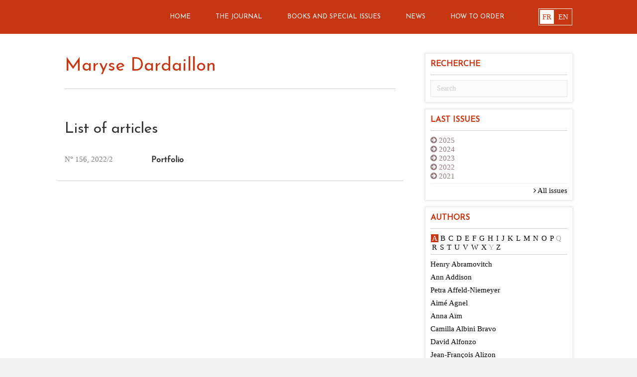

--- FILE ---
content_type: text/html; charset=UTF-8
request_url: https://cahiers-jungiens.cairn.info/en/author/?auteur=758985
body_size: 11931
content:
<!DOCTYPE html>
<html lang="en-US">
<head>
<meta charset="UTF-8" />
<meta name="viewport" content="width=device-width, initial-scale=1.0" />
<meta http-equiv="X-UA-Compatible" content="IE=edge" />
<link rel="profile" href="http://gmpg.org/xfn/11" />
<link rel="pingback" href="https://cahiers-jungiens.cairn.info/xmlrpc.php" />
<!--[if lt IE 9]>
	<script src="https://cahiers-jungiens.cairn.info/wp-content/themes/bb-theme/js/html5shiv.js"></script>
	<script src="https://cahiers-jungiens.cairn.info/wp-content/themes/bb-theme/js/respond.min.js"></script>
<![endif]-->
<title>Author &#8211; Cahiers jungiens de psychanalyse</title>
<link rel='dns-prefetch' href='//fonts.googleapis.com' />
<link rel='dns-prefetch' href='//maxcdn.bootstrapcdn.com' />
<link rel='dns-prefetch' href='//s.w.org' />
<link rel='stylesheet' id='fl-builder-google-fonts-f174c00c85dd5d09569e5bee67993344-css'  href='https://fonts.googleapis.com/css?family=Josefin+Sans%3A400&#038;ver=4.7.25' type='text/css' media='all' />
<link rel='stylesheet' id='seraph-pds-MathJax-CHtml-css'  href='https://cahiers-jungiens.cairn.info/wp-content/plugins/seraphinite-post-docx-source/Ext/MathJax/CHtml.css?ver=2.16.4' type='text/css' media='all' />
<link rel='stylesheet' id='rs-plugin-settings-css'  href='https://cahiers-jungiens.cairn.info/wp-content/plugins/revslider/public/assets/css/settings.css?ver=5.4.8.3' type='text/css' media='all' />
<style id='rs-plugin-settings-inline-css' type='text/css'>
#rs-demo-id {}
</style>
<link rel='stylesheet' id='wp-pagenavi-css'  href='https://cahiers-jungiens.cairn.info/wp-content/plugins/wp-pagenavi/pagenavi-css.css?ver=2.70' type='text/css' media='all' />
<link rel='stylesheet' id='font-awesome-css'  href='https://maxcdn.bootstrapcdn.com/font-awesome/4.7.0/css/font-awesome.min.css?ver=1.9.5.3' type='text/css' media='all' />
<link rel='stylesheet' id='mono-social-icons-css'  href='https://cahiers-jungiens.cairn.info/wp-content/themes/bb-theme/css/mono-social-icons.css?ver=1752749438' type='text/css' media='all' />
<link rel='stylesheet' id='jquery-magnificpopup-css'  href='https://cahiers-jungiens.cairn.info/wp-content/plugins/bb-plugin/css/jquery.magnificpopup.css?ver=1.9.5.3' type='text/css' media='all' />
<link rel='stylesheet' id='bootstrap-css'  href='https://cahiers-jungiens.cairn.info/wp-content/themes/bb-theme/css/bootstrap.min.css?ver=1752749438' type='text/css' media='all' />
<link rel='stylesheet' id='fl-automator-skin-css'  href='https://cahiers-jungiens.cairn.info/wp-content/uploads/sites/47/bb-theme/skin-6878dc5f92553.css?ver=1.5.4' type='text/css' media='all' />
<script type='text/javascript' src='https://cahiers-jungiens.cairn.info/wp-content/plugins/seraphinite-post-docx-source/View.js?pk=Base&#038;ver=2.16.4'></script>
<script type='text/javascript' src='https://cahiers-jungiens.cairn.info/wp-includes/js/jquery/jquery.js?ver=1.12.4'></script>
<script type='text/javascript' src='https://cahiers-jungiens.cairn.info/wp-includes/js/jquery/jquery-migrate.min.js?ver=1.4.1'></script>
<script type='text/javascript' src='https://cahiers-jungiens.cairn.info/wp-content/plugins/revslider/public/assets/js/jquery.themepunch.tools.min.js?ver=5.4.8.3'></script>
<script type='text/javascript' src='https://cahiers-jungiens.cairn.info/wp-content/plugins/revslider/public/assets/js/jquery.themepunch.revolution.min.js?ver=5.4.8.3'></script>
<link rel="canonical" href="https://cahiers-jungiens.cairn.info/en/author/" />
<link rel='shortlink' href='https://cahiers-jungiens.cairn.info/?p=175' />
<script src='https://siterevues.cairn.info/?dm=b9a339419ce44f231f2e7fcbebcbabba&amp;action=load&amp;blogid=47&amp;siteid=1&amp;t=558010656&amp;back=cahiers-jungiens.cairn.info%2Fen%2Fauthor%2F%3Fauteur%3D758985' type='text/javascript'></script><link rel="alternate" href="https://cahiers-jungiens.cairn.info/auteur/" hreflang="fr" />
<link rel="alternate" href="https://cahiers-jungiens.cairn.info/en/author/" hreflang="en" />
<meta name="generator" content="Powered by Slider Revolution 5.4.8.3 - responsive, Mobile-Friendly Slider Plugin for WordPress with comfortable drag and drop interface." />
<link rel="icon" href="https://cahiers-jungiens.cairn.info/wp-content/uploads/sites/47/2025/07/cropped-logo-principal-CJP-32x32.png" sizes="32x32" />
<link rel="icon" href="https://cahiers-jungiens.cairn.info/wp-content/uploads/sites/47/2025/07/cropped-logo-principal-CJP-192x192.png" sizes="192x192" />
<link rel="apple-touch-icon-precomposed" href="https://cahiers-jungiens.cairn.info/wp-content/uploads/sites/47/2025/07/cropped-logo-principal-CJP-180x180.png" />
<meta name="msapplication-TileImage" content="https://cahiers-jungiens.cairn.info/wp-content/uploads/sites/47/2025/07/cropped-logo-principal-CJP-270x270.png" />
<script type="text/javascript">function setREVStartSize(e){									
						try{ e.c=jQuery(e.c);var i=jQuery(window).width(),t=9999,r=0,n=0,l=0,f=0,s=0,h=0;
							if(e.responsiveLevels&&(jQuery.each(e.responsiveLevels,function(e,f){f>i&&(t=r=f,l=e),i>f&&f>r&&(r=f,n=e)}),t>r&&(l=n)),f=e.gridheight[l]||e.gridheight[0]||e.gridheight,s=e.gridwidth[l]||e.gridwidth[0]||e.gridwidth,h=i/s,h=h>1?1:h,f=Math.round(h*f),"fullscreen"==e.sliderLayout){var u=(e.c.width(),jQuery(window).height());if(void 0!=e.fullScreenOffsetContainer){var c=e.fullScreenOffsetContainer.split(",");if (c) jQuery.each(c,function(e,i){u=jQuery(i).length>0?u-jQuery(i).outerHeight(!0):u}),e.fullScreenOffset.split("%").length>1&&void 0!=e.fullScreenOffset&&e.fullScreenOffset.length>0?u-=jQuery(window).height()*parseInt(e.fullScreenOffset,0)/100:void 0!=e.fullScreenOffset&&e.fullScreenOffset.length>0&&(u-=parseInt(e.fullScreenOffset,0))}f=u}else void 0!=e.minHeight&&f<e.minHeight&&(f=e.minHeight);e.c.closest(".rev_slider_wrapper").css({height:f})					
						}catch(d){console.log("Failure at Presize of Slider:"+d)}						
					};</script>
		<style type="text/css" id="wp-custom-css">
			/*
Vous pouvez ajouter du CSS personnalisé ici.

Cliquez sur l’icône d’aide ci-dessus pour en savoir plus.
*/

aside#text-9, aside#text-11{
	-webkit-box-shadow: none;
	box-shadow:none;
	text-align: center;
}

aside#editor-logo{
	margin-top:0px;
	text-align: center;

}

.fl-page {
	background-color:white;
}

.fl-languages {
	background-color: white;
	border: 1px solid white;
	position:relative;
	right:10px;
	//display:none !important;
	margin-left: 50px !important;
}

.fl-languages ul {
	margin-left: 0 !important;
}

.fl-page-header-logo {
	margin-bottom:50px !important;
}

.fl-page-nav-search {
	margin-right: 20px;
}


.fl-page-nav-collapse {
    background-color: #c63611;
	padding-top:10px;
	padding-bottom:10px !important;
}
.fl-page-nav-right .fl-page-nav-wrap .navbar-nav > li > a { 
	color: white !important;
}


.fl-search-input {
	display:inline-block !important;
}

.visuel img {
	max-width: 120%;
}

#menu-menu-haut a {
	padding-right: 30px;
}

header .fl-page-nav-search {
	display:none;
} 

.fl-post-title, .fl-widget-title {
	color: #c63611
}

#breadcrumbs span {
	color: #A1A0A0;
} 

#hero {
	background-repeat: no-repeat;
	background-position: center;
	width: 100%;
    height: 158px;
}	

// Large devices (desktops, 1100px and up)
@media screen and (min-width: 1100px) { 
	#menu-menu-haut {
		width: 100%; important!
		position: relative;
		right: 70px;
	}
}

.fl-logo-text {
	display: none;
}

.fl-page-nav-right .fl-page-nav ul.navbar-nav:last-child {
    margin-right: 0px;
    margin-left: -199px;
}

.fl-page-footer {
    background-color: #444444;
}
		</style>
	</head>

<body class="page-template page-template-tpl-single-auteur page-template-tpl-single-auteur-php page page-id-175 fl-preset-default fl-full-width" itemscope="itemscope" itemtype="http://schema.org/WebPage">
<div class="fl-page">
	<header class="fl-page-header fl-page-header-fixed fl-page-nav-right">
	<div class="fl-page-header-wrap">
		<div class="fl-page-header-container container">
			<div class="fl-page-header-row row">
				<div class="fl-page-logo-wrap col-md-3 col-sm-12">
					<div class="fl-page-header-logo">
						<a href="https://cahiers-jungiens.cairn.info/en/"><span class="fl-logo-text" itemprop="name">Cahiers-jungiens</span></a>
					</div>
				</div>
				<div class="fl-page-fixed-nav-wrap col-md-9 col-sm-12">
					<div class="fl-page-nav-wrap">
						<nav class="fl-page-nav fl-nav navbar navbar-default" role="navigation">
							<div class="fl-page-nav-collapse collapse navbar-collapse">
								<ul id="menu-top-menu" class="nav navbar-nav navbar-right menu"><li id="menu-item-2804" class="menu-item menu-item-type-post_type menu-item-object-page menu-item-home menu-item-2804"><a href="https://cahiers-jungiens.cairn.info/en/">Home</a></li>
<li id="menu-item-2566" class="menu-item menu-item-type-post_type menu-item-object-page menu-item-has-children menu-item-2566"><a href="https://cahiers-jungiens.cairn.info/en/the-journal/">The Journal</a>
<ul class="sub-menu">
	<li id="menu-item-2373" class="menu-item menu-item-type-post_type menu-item-object-page menu-item-2373"><a href="https://cahiers-jungiens.cairn.info/en/introduction/">Introduction</a></li>
	<li id="menu-item-2372" class="menu-item menu-item-type-post_type menu-item-object-page menu-item-2372"><a href="https://cahiers-jungiens.cairn.info/en/the-association/">The association</a></li>
	<li id="menu-item-2371" class="menu-item menu-item-type-post_type menu-item-object-page menu-item-2371"><a href="https://cahiers-jungiens.cairn.info/en/editorial-board/">Editorial Board</a></li>
	<li id="menu-item-2370" class="menu-item menu-item-type-post_type menu-item-object-page menu-item-2370"><a href="https://cahiers-jungiens.cairn.info/en/contact-2/">Contact</a></li>
</ul>
</li>
<li id="menu-item-2369" class="menu-item menu-item-type-post_type menu-item-object-page menu-item-2369"><a href="https://cahiers-jungiens.cairn.info/en/books-and-special-publications/">Books and Special Issues</a></li>
<li id="menu-item-2495" class="menu-item menu-item-type-post_type menu-item-object-page menu-item-has-children menu-item-2495"><a href="https://cahiers-jungiens.cairn.info/en/news/">News</a>
<ul class="sub-menu">
	<li id="menu-item-2367" class="menu-item menu-item-type-post_type menu-item-object-page menu-item-2367"><a href="https://cahiers-jungiens.cairn.info/en/publications/">Publications</a></li>
	<li id="menu-item-2366" class="menu-item menu-item-type-post_type menu-item-object-page menu-item-2366"><a href="https://cahiers-jungiens.cairn.info/en/events/">Events</a></li>
</ul>
</li>
<li id="menu-item-2494" class="menu-item menu-item-type-post_type menu-item-object-page menu-item-has-children menu-item-2494"><a href="https://cahiers-jungiens.cairn.info/en/shop/">How to order</a>
<ul class="sub-menu">
	<li id="menu-item-2363" class="menu-item menu-item-type-post_type menu-item-object-page menu-item-2363"><a href="https://cahiers-jungiens.cairn.info/en/orders/">Orders</a></li>
	<li id="menu-item-2364" class="menu-item menu-item-type-post_type menu-item-object-page menu-item-2364"><a href="https://cahiers-jungiens.cairn.info/en/subscriptions/">Subscriptions</a></li>
	<li id="menu-item-2362" class="menu-item menu-item-type-post_type menu-item-object-page menu-item-2362"><a href="https://cahiers-jungiens.cairn.info/en/contributions/">Contributions</a></li>
</ul>
</li>
</ul>							</div>
						</nav>
					</div>
				</div>
			</div>
		</div>
	</div>
</header><!-- .fl-page-header-fixed --><header class="fl-page-header fl-page-header-primary fl-page-nav-right fl-page-nav-toggle-icon" itemscope="itemscope" itemtype="http://schema.org/WPHeader">
	<div class="fl-page-header-wrap">
		<div class="fl-page-header-container container">
			<div class="fl-page-header-row row">
				<div class="fl-page-nav-col col-sm-12">
					<div class="fl-page-nav-wrap">
						<nav class="fl-page-nav fl-nav navbar navbar-default" itemscope="itemscope" itemtype="http://schema.org/SiteNavigationElement">
							<button type="button" class="navbar-toggle" data-toggle="collapse" data-target=".fl-page-nav-collapse">
								<span><i class="fa fa-bars"></i></span>
							</button>
							<div class="fl-page-nav-collapse collapse navbar-collapse">
								<div class="top-menu-container"><ul id="menu-top-menu-1" class="nav navbar-nav navbar-right menu"><li class="menu-item menu-item-type-post_type menu-item-object-page menu-item-home menu-item-2804"><a href="https://cahiers-jungiens.cairn.info/en/">Home</a></li>
<li class="menu-item menu-item-type-post_type menu-item-object-page menu-item-has-children menu-item-2566"><a href="https://cahiers-jungiens.cairn.info/en/the-journal/">The Journal</a>
<ul class="sub-menu">
	<li class="menu-item menu-item-type-post_type menu-item-object-page menu-item-2373"><a href="https://cahiers-jungiens.cairn.info/en/introduction/">Introduction</a></li>
	<li class="menu-item menu-item-type-post_type menu-item-object-page menu-item-2372"><a href="https://cahiers-jungiens.cairn.info/en/the-association/">The association</a></li>
	<li class="menu-item menu-item-type-post_type menu-item-object-page menu-item-2371"><a href="https://cahiers-jungiens.cairn.info/en/editorial-board/">Editorial Board</a></li>
	<li class="menu-item menu-item-type-post_type menu-item-object-page menu-item-2370"><a href="https://cahiers-jungiens.cairn.info/en/contact-2/">Contact</a></li>
</ul>
</li>
<li class="menu-item menu-item-type-post_type menu-item-object-page menu-item-2369"><a href="https://cahiers-jungiens.cairn.info/en/books-and-special-publications/">Books and Special Issues</a></li>
<li class="menu-item menu-item-type-post_type menu-item-object-page menu-item-has-children menu-item-2495"><a href="https://cahiers-jungiens.cairn.info/en/news/">News</a>
<ul class="sub-menu">
	<li class="menu-item menu-item-type-post_type menu-item-object-page menu-item-2367"><a href="https://cahiers-jungiens.cairn.info/en/publications/">Publications</a></li>
	<li class="menu-item menu-item-type-post_type menu-item-object-page menu-item-2366"><a href="https://cahiers-jungiens.cairn.info/en/events/">Events</a></li>
</ul>
</li>
<li class="menu-item menu-item-type-post_type menu-item-object-page menu-item-has-children menu-item-2494"><a href="https://cahiers-jungiens.cairn.info/en/shop/">How to order</a>
<ul class="sub-menu">
	<li class="menu-item menu-item-type-post_type menu-item-object-page menu-item-2363"><a href="https://cahiers-jungiens.cairn.info/en/orders/">Orders</a></li>
	<li class="menu-item menu-item-type-post_type menu-item-object-page menu-item-2364"><a href="https://cahiers-jungiens.cairn.info/en/subscriptions/">Subscriptions</a></li>
	<li class="menu-item menu-item-type-post_type menu-item-object-page menu-item-2362"><a href="https://cahiers-jungiens.cairn.info/en/contributions/">Contributions</a></li>
</ul>
</li>
</ul></div>                                									<div class="fl-languages"><ul><li><a href="https://cahiers-jungiens.cairn.info/auteur/">fr</a></li><li class="active">en</li></ul></div>                                                            </div>
						</nav>
					</div>
				</div>
			</div>
		</div>
	</div>
</header><!-- .fl-page-header -->	<div class="fl-page-content" itemprop="mainContentOfPage">
	
		
<div class="container">
	<div class="row">
		
				
		<div class="fl-content fl-content-left col-md-8">
			
							<article class="fl-post post-175 page type-page status-publish hentry" id="fl-post-175" itemscope="itemscope" itemtype="http://schema.org/CreativeWork">

	        <header class="fl-post-header">
            
                                        <h1 class="fl-post-title" itemprop="headline">Maryse Dardaillon</h1>
                    </header><!-- .fl-post-header -->
	
	<div class="fl-post-content clearfix" itemprop="text">
		<h2>List of articles</h2><div class="row summary"><div class="col-xs-3"><div class="page">N° 156, 2022/2</div></div><div class="col-xs-9"><div class="content"><h4 class="summary-title"><a href="https://cahiers-jungiens.cairn.info/en/post/?article=E_CJUNG_156_0090">Portfolio</a></h4><em></em><p><a href="https://cahiers-jungiens.cairn.info/en/numero-2/?numero=E_CJUNG_156"></a></p></div></div></div>	</div><!-- .fl-post-content -->

	
</article>
<!-- .fl-post -->					</div>
		
		<div class="fl-sidebar fl-sidebar-right fl-sidebar-display-desktop col-md-4" itemscope="itemscope" itemtype="http://schema.org/WPSideBar">
		<aside id="search-3" class="fl-widget widget_search"><h4 class="fl-widget-title">Recherche</h4>
<form method="get" role="search" action="https://cahiers-jungiens.cairn.info/en/" title="Type and press Enter to search.">
	<input type="text" class="fl-search-input" name="s" class="form-control" placeholder="Search" value="">
</form>
</aside><aside id="cairn_last_numeros_widget-6" class="fl-widget widget_cairn_last_numeros_widget"><h4 class="fl-widget-title">Last issues</h4><div class="last-numeros-annee" id="2025"><i class="fa fa-arrow-circle-right" aria-hidden="true"></i> 2025</div><ul class="last-numeros y-2025"><li><a href="https://cahiers-jungiens.cairn.info/en/numero-2/?numero=E_CJUNG_162">Desiring, consenting, wanting (I)</a><li><a href="https://cahiers-jungiens.cairn.info/en/numero-2/?numero=E_CJUNG_161">Jung in the present day</a></ul><div class="last-numeros-annee" id="2024"><i class="fa fa-arrow-circle-right" aria-hidden="true"></i> 2024</div><ul class="last-numeros y-2024"><li><a href="https://cahiers-jungiens.cairn.info/en/numero-2/?numero=E_CJUNG_160">Jung in France</a><li><a href="https://cahiers-jungiens.cairn.info/en/numero-2/?numero=E_CJUNG_159">Jung in the world</a></ul><div class="last-numeros-annee" id="2023"><i class="fa fa-arrow-circle-right" aria-hidden="true"></i> 2023</div><ul class="last-numeros y-2023"><li><a href="https://cahiers-jungiens.cairn.info/en/numero-2/?numero=E_CJUNG_158">Burn</a><li><a href="https://cahiers-jungiens.cairn.info/en/numero-2/?numero=E_CJUNG_157">Spirits of nature</a></ul><div class="last-numeros-annee" id="2022"><i class="fa fa-arrow-circle-right" aria-hidden="true"></i> 2022</div><ul class="last-numeros y-2022"><li><a href="https://cahiers-jungiens.cairn.info/en/numero-2/?numero=E_CJUNG_156">Contagion/Contamination</a><li><a href="https://cahiers-jungiens.cairn.info/en/numero-2/?numero=E_CJUNG_155">Endings</a></ul><div class="last-numeros-annee" id="2021"><i class="fa fa-arrow-circle-right" aria-hidden="true"></i> 2021</div><ul class="last-numeros y-2021"><li><a href="https://cahiers-jungiens.cairn.info/en/numero-2/?numero=E_CJUNG_154">At the beginning</a><li><a href="https://cahiers-jungiens.cairn.info/en/numero-2/?numero=E_CJUNG_153">Intimacies</a></ul><hr><div class="all-issues"><a href="https://cahiers-jungiens.cairn.info/en/list-issues/"><i class="fa fa-angle-right" aria-hidden="true"></i> All issues</a></div></aside><aside id="cairn_authors_widget-5" class="fl-widget widget_cairn_authors_widget"><h4 class="fl-widget-title">Authors</h4><ul class="letters"><li><a href="#" data-letter="a" class="active">a</a></li><li><a href="#" data-letter="b" >b</a></li><li><a href="#" data-letter="c" >c</a></li><li><a href="#" data-letter="d" >d</a></li><li><a href="#" data-letter="e" >e</a></li><li><a href="#" data-letter="f" >f</a></li><li><a href="#" data-letter="g" >g</a></li><li><a href="#" data-letter="h" >h</a></li><li><a href="#" data-letter="i" >i</a></li><li><a href="#" data-letter="j" >j</a></li><li><a href="#" data-letter="k" >k</a></li><li><a href="#" data-letter="l" >l</a></li><li><a href="#" data-letter="m" >m</a></li><li><a href="#" data-letter="n" >n</a></li><li><a href="#" data-letter="o" >o</a></li><li><a href="#" data-letter="p" >p</a></li><li>q</li><li><a href="#" data-letter="r" >r</a></li><li><a href="#" data-letter="s" >s</a></li><li><a href="#" data-letter="t" >t</a></li><li><a href="#" data-letter="u" >u</a></li><li><a href="#" data-letter="v" >v</a></li><li><a href="#" data-letter="w" >w</a></li><li><a href="#" data-letter="x" >x</a></li><li>y</li><li><a href="#" data-letter="z" >z</a></li></ul><ul id="a" class="letter active"><li><a href="https://cahiers-jungiens.cairn.info/en/author/?auteur=87927">Henry Abramovitch</a><li><a href="https://cahiers-jungiens.cairn.info/en/author/?auteur=87941">Ann Addison</a><li><a href="https://cahiers-jungiens.cairn.info/en/author/?auteur=747637">Petra Affeld-Niemeyer</a><li><a href="https://cahiers-jungiens.cairn.info/en/author/?auteur=16251">Aimé Agnel</a><li><a href="https://cahiers-jungiens.cairn.info/en/author/?auteur=706238">Anna Aïm</a><li><a href="https://cahiers-jungiens.cairn.info/en/author/?auteur=87845">Camilla Albini Bravo</a><li><a href="https://cahiers-jungiens.cairn.info/en/author/?auteur=783688">David Alfonzo</a><li><a href="https://cahiers-jungiens.cairn.info/en/author/?auteur=676512">Jean-François Alizon</a><li><a href="https://cahiers-jungiens.cairn.info/en/author/?auteur=16256">Brigitte Allain-Dupré</a><li><a href="https://cahiers-jungiens.cairn.info/en/author/?auteur=749657">Claire Allphin</a><li><a href="https://cahiers-jungiens.cairn.info/en/author/?auteur=747365">France Amerongen</a><li><a href="https://cahiers-jungiens.cairn.info/en/author/?auteur=87974">Peter Ammann</a><li><a href="https://cahiers-jungiens.cairn.info/en/author/?auteur=117889">Alain Amselek</a><li><a href="https://cahiers-jungiens.cairn.info/en/author/?auteur=698723">Rossella Andreoli</a><li><a href="https://cahiers-jungiens.cairn.info/en/author/?auteur=804819">Miguel Angel Mata</a><li><a href="https://cahiers-jungiens.cairn.info/en/author/?auteur=747360">Luigi Aurigemma</a><li><a href="https://cahiers-jungiens.cairn.info/en/author/?auteur=692229">Maria Aydemir</a><li><a href="https://cahiers-jungiens.cairn.info/en/author/?auteur=87938">Nathalie Azéma</a></ul><ul id="b" class="letter "><li><a href="https://cahiers-jungiens.cairn.info/en/author/?auteur=823605">Michel Bacchetta</a><li><a href="https://cahiers-jungiens.cairn.info/en/author/?auteur=706060">Monique Bacchetta</a><li><a href="https://cahiers-jungiens.cairn.info/en/author/?auteur=836729">Monique Bacchetta</a><li><a href="https://cahiers-jungiens.cairn.info/en/author/?auteur=87931">Claire Bachelard</a><li><a href="https://cahiers-jungiens.cairn.info/en/author/?auteur=93679">Michael Bala</a><li><a href="https://cahiers-jungiens.cairn.info/en/author/?auteur=116747">Sancho Bala</a><li><a href="https://cahiers-jungiens.cairn.info/en/author/?auteur=685915">Passiflore Baldassari</a><li><a href="https://cahiers-jungiens.cairn.info/en/author/?auteur=10493">Claude Balier</a><li><a href="https://cahiers-jungiens.cairn.info/en/author/?auteur=883985">Gustav Bally</a><li><a href="https://cahiers-jungiens.cairn.info/en/author/?auteur=734398">Parme Baratier</a><li><a href="https://cahiers-jungiens.cairn.info/en/author/?auteur=93682">Arnaud Barbet-Massin</a><li><a href="https://cahiers-jungiens.cairn.info/en/author/?auteur=100195">Rodrigo Barros Gewehr</a><li><a href="https://cahiers-jungiens.cairn.info/en/author/?auteur=804817">Carolyn Bates</a><li><a href="https://cahiers-jungiens.cairn.info/en/author/?auteur=804820">Manuel Beck</a><li><a href="https://cahiers-jungiens.cairn.info/en/author/?auteur=87783">John Beebe</a><li><a href="https://cahiers-jungiens.cairn.info/en/author/?auteur=93681">Véronique Beldent</a><li><a href="https://cahiers-jungiens.cairn.info/en/author/?auteur=747638">Ann Belford Ulanov</a><li><a href="https://cahiers-jungiens.cairn.info/en/author/?auteur=106685">Mireille Bélis</a><li><a href="https://cahiers-jungiens.cairn.info/en/author/?auteur=747706">Marco Bellochio</a><li><a href="https://cahiers-jungiens.cairn.info/en/author/?auteur=62174">Riadh Ben Rejeb</a><li><a href="https://cahiers-jungiens.cairn.info/en/author/?auteur=804814">Galit Ben-Amitay</a><li><a href="https://cahiers-jungiens.cairn.info/en/author/?auteur=783684">Foudil Benabadjii</a><li><a href="https://cahiers-jungiens.cairn.info/en/author/?auteur=758984">Ingrid Berckmans</a><li><a href="https://cahiers-jungiens.cairn.info/en/author/?auteur=804815">Misser Berg</a><li><a href="https://cahiers-jungiens.cairn.info/en/author/?auteur=135584">Thierry Berlanda</a><li><a href="https://cahiers-jungiens.cairn.info/en/author/?auteur=100196">Jerome S. Bernstein</a><li><a href="https://cahiers-jungiens.cairn.info/en/author/?auteur=657767">Gérard Berquez</a><li><a href="https://cahiers-jungiens.cairn.info/en/author/?auteur=685916">Éric Berrut</a><li><a href="https://cahiers-jungiens.cairn.info/en/author/?auteur=748422">Patricia Berry-Hillman</a><li><a href="https://cahiers-jungiens.cairn.info/en/author/?auteur=5320">Jacques Besson</a><li><a href="https://cahiers-jungiens.cairn.info/en/author/?auteur=758982">Maria Giovanna Bianchi</a><li><a href="https://cahiers-jungiens.cairn.info/en/author/?auteur=51033">Philippe Bigot</a><li><a href="https://cahiers-jungiens.cairn.info/en/author/?auteur=669459">Carleen Binet</a><li><a href="https://cahiers-jungiens.cairn.info/en/author/?auteur=116748">Francesco Bisagni</a><li><a href="https://cahiers-jungiens.cairn.info/en/author/?auteur=65777">Anasthasia Blanché</a><li><a href="https://cahiers-jungiens.cairn.info/en/author/?auteur=87806">Christine Blettery</a><li><a href="https://cahiers-jungiens.cairn.info/en/author/?auteur=686766">Yann Boissière</a><li><a href="https://cahiers-jungiens.cairn.info/en/author/?auteur=87766">Cyrille Bonamy</a><li><a href="https://cahiers-jungiens.cairn.info/en/author/?auteur=55117">Françoise Bonardel</a><li><a href="https://cahiers-jungiens.cairn.info/en/author/?auteur=804810">Fred Borchardt</a><li><a href="https://cahiers-jungiens.cairn.info/en/author/?auteur=88021">Daniel Bordeleau</a><li><a href="https://cahiers-jungiens.cairn.info/en/author/?auteur=657587">Gisèle Borie</a><li><a href="https://cahiers-jungiens.cairn.info/en/author/?auteur=823016">Odile Bornet</a><li><a href="https://cahiers-jungiens.cairn.info/en/author/?auteur=31475">Stéphane Bornhausen</a><li><a href="https://cahiers-jungiens.cairn.info/en/author/?auteur=768221">Véronique Bouhafs-Blanchard</a><li><a href="https://cahiers-jungiens.cairn.info/en/author/?auteur=748122">Michel Boujard</a><li><a href="https://cahiers-jungiens.cairn.info/en/author/?auteur=87797">Claude Bourreille</a><li><a href="https://cahiers-jungiens.cairn.info/en/author/?auteur=87873">Gustav Bovensiepen</a><li><a href="https://cahiers-jungiens.cairn.info/en/author/?auteur=875405">Olena Brante</a><li><a href="https://cahiers-jungiens.cairn.info/en/author/?auteur=126459">Sophie Braun</a><li><a href="https://cahiers-jungiens.cairn.info/en/author/?auteur=100199">Catherine Briand</a><li><a href="https://cahiers-jungiens.cairn.info/en/author/?auteur=669462">Bernadette Bricout</a><li><a href="https://cahiers-jungiens.cairn.info/en/author/?auteur=87805">George Bright</a><li><a href="https://cahiers-jungiens.cairn.info/en/author/?auteur=116749">Françoise Bruley</a><li><a href="https://cahiers-jungiens.cairn.info/en/author/?auteur=747643">Catherine Bunisset</a><li><a href="https://cahiers-jungiens.cairn.info/en/author/?auteur=823604">Philippe Buonafine</a></ul><ul id="c" class="letter "><li><a href="https://cahiers-jungiens.cairn.info/en/author/?auteur=724195">Roberto Cacciola</a><li><a href="https://cahiers-jungiens.cairn.info/en/author/?auteur=747701">Massimo Caci</a><li><a href="https://cahiers-jungiens.cairn.info/en/author/?auteur=2332">Alain Caillé</a><li><a href="https://cahiers-jungiens.cairn.info/en/author/?auteur=141066">Françoise Caillet</a><li><a href="https://cahiers-jungiens.cairn.info/en/author/?auteur=87930">Marie-Claude Calary</a><li><a href="https://cahiers-jungiens.cairn.info/en/author/?auteur=890662">Agnès Calmel</a><li><a href="https://cahiers-jungiens.cairn.info/en/author/?auteur=88026">Joe Cambray</a><li><a href="https://cahiers-jungiens.cairn.info/en/author/?auteur=88015">Joseph Cambray</a><li><a href="https://cahiers-jungiens.cairn.info/en/author/?auteur=87911">Olivier Cametz</a><li><a href="https://cahiers-jungiens.cairn.info/en/author/?auteur=101545">Emmanuel Cannou</a><li><a href="https://cahiers-jungiens.cairn.info/en/author/?auteur=87895">Axel Capriles M.</a><li><a href="https://cahiers-jungiens.cairn.info/en/author/?auteur=706059">Maria Carolina Concha</a><li><a href="https://cahiers-jungiens.cairn.info/en/author/?auteur=723287">Sophie Carquain</a><li><a href="https://cahiers-jungiens.cairn.info/en/author/?auteur=804807">Stefano Carrara</a><li><a href="https://cahiers-jungiens.cairn.info/en/author/?auteur=747777">Leonora Carrington</a><li><a href="https://cahiers-jungiens.cairn.info/en/author/?auteur=106686">Alessandra Cavalli</a><li><a href="https://cahiers-jungiens.cairn.info/en/author/?auteur=17353">Michel Cazenave</a><li><a href="https://cahiers-jungiens.cairn.info/en/author/?auteur=126456">Pierre Chaineau</a><li><a href="https://cahiers-jungiens.cairn.info/en/author/?auteur=16275">Norbert Chatillon</a><li><a href="https://cahiers-jungiens.cairn.info/en/author/?auteur=116744">Caroline Chauveau</a><li><a href="https://cahiers-jungiens.cairn.info/en/author/?auteur=87842">Kaige Chen</a><li><a href="https://cahiers-jungiens.cairn.info/en/author/?auteur=665252">Aurélie Choné</a><li><a href="https://cahiers-jungiens.cairn.info/en/author/?auteur=748069">Simone Clausse</a><li><a href="https://cahiers-jungiens.cairn.info/en/author/?auteur=87894">Geneviève Cluzan</a><li><a href="https://cahiers-jungiens.cairn.info/en/author/?auteur=33331">Marcel Cohen</a><li><a href="https://cahiers-jungiens.cairn.info/en/author/?auteur=123572">Warren Colman</a><li><a href="https://cahiers-jungiens.cairn.info/en/author/?auteur=87772">Marie-Laure Colonna</a><li><a href="https://cahiers-jungiens.cairn.info/en/author/?auteur=751167">Maria Carolina Concha</a><li><a href="https://cahiers-jungiens.cairn.info/en/author/?auteur=692230">Élisabeth Conesa</a><li><a href="https://cahiers-jungiens.cairn.info/en/author/?auteur=78055">Élisabeth Conesa</a><li><a href="https://cahiers-jungiens.cairn.info/en/author/?auteur=804823">Patrizia Conti</a><li><a href="https://cahiers-jungiens.cairn.info/en/author/?auteur=747656">Louis-Jacques Contu</a><li><a href="https://cahiers-jungiens.cairn.info/en/author/?auteur=87921">Claire Cordié</a><li><a href="https://cahiers-jungiens.cairn.info/en/author/?auteur=87810">Mireille Couchat-Baudouy</a><li><a href="https://cahiers-jungiens.cairn.info/en/author/?auteur=126457">Gilles Couderc</a><li><a href="https://cahiers-jungiens.cairn.info/en/author/?auteur=783687">Sylvia Cova</a><li><a href="https://cahiers-jungiens.cairn.info/en/author/?auteur=87768">Coline Covington</a><li><a href="https://cahiers-jungiens.cairn.info/en/author/?auteur=821713">Lynn Cowan</a><li><a href="https://cahiers-jungiens.cairn.info/en/author/?auteur=748008">Danila Crespi</a><li><a href="https://cahiers-jungiens.cairn.info/en/author/?auteur=141061">Catherine Crowthe</a></ul><ul id="d" class="letter "><li><a href="https://cahiers-jungiens.cairn.info/en/author/?auteur=747361">Patrick Da Silva</a><li><a href="https://cahiers-jungiens.cairn.info/en/author/?auteur=106684">Christine Dallot</a><li><a href="https://cahiers-jungiens.cairn.info/en/author/?auteur=719783">Danielle Dalloz</a><li><a href="https://cahiers-jungiens.cairn.info/en/author/?auteur=758985">Maryse Dardaillon</a><li><a href="https://cahiers-jungiens.cairn.info/en/author/?auteur=88001">Joseph David Shesko</a><li><a href="https://cahiers-jungiens.cairn.info/en/author/?auteur=687617">Miranda Davies</a><li><a href="https://cahiers-jungiens.cairn.info/en/author/?auteur=747641">Anne de Beaumont</a><li><a href="https://cahiers-jungiens.cairn.info/en/author/?auteur=87863">Leslie de Galbert</a><li><a href="https://cahiers-jungiens.cairn.info/en/author/?auteur=87771">Chantal de Halleux</a><li><a href="https://cahiers-jungiens.cairn.info/en/author/?auteur=87942">Bertrand de la Vaissière</a><li><a href="https://cahiers-jungiens.cairn.info/en/author/?auteur=87869">Ghislaine de Laage</a><li><a href="https://cahiers-jungiens.cairn.info/en/author/?auteur=747702">Meryem de Lagarde</a><li><a href="https://cahiers-jungiens.cairn.info/en/author/?auteur=52494">Guy de Maupassant</a><li><a href="https://cahiers-jungiens.cairn.info/en/author/?auteur=723125">Maria de Oliveira</a><li><a href="https://cahiers-jungiens.cairn.info/en/author/?auteur=87925">Henri de Vathaire</a><li><a href="https://cahiers-jungiens.cairn.info/en/author/?auteur=875410">Isabelle DeArmond</a><li><a href="https://cahiers-jungiens.cairn.info/en/author/?auteur=87934">Jef Dehing</a><li><a href="https://cahiers-jungiens.cairn.info/en/author/?auteur=141065">Chrystel Delaigue</a><li><a href="https://cahiers-jungiens.cairn.info/en/author/?auteur=821617">David Delapalme</a><li><a href="https://cahiers-jungiens.cairn.info/en/author/?auteur=87874">Flore Delapalme</a><li><a href="https://cahiers-jungiens.cairn.info/en/author/?auteur=14798">Susanne Delord-Kacirek</a><li><a href="https://cahiers-jungiens.cairn.info/en/author/?auteur=748012">Pierre Denivelle</a><li><a href="https://cahiers-jungiens.cairn.info/en/author/?auteur=747356">Sylvie Der Meguerditchian</a><li><a href="https://cahiers-jungiens.cairn.info/en/author/?auteur=87846">Pier Claudio Devescovi</a><li><a href="https://cahiers-jungiens.cairn.info/en/author/?auteur=706061">Nathalie Diaz-Marchand</a><li><a href="https://cahiers-jungiens.cairn.info/en/author/?auteur=748006">Hans Dieckmann</a><li><a href="https://cahiers-jungiens.cairn.info/en/author/?auteur=747683">Marie-Claire Dolghin</a><li><a href="https://cahiers-jungiens.cairn.info/en/author/?auteur=87924">Nathalie Dominguez</a><li><a href="https://cahiers-jungiens.cairn.info/en/author/?auteur=87786">Claire Dorly</a><li><a href="https://cahiers-jungiens.cairn.info/en/author/?auteur=747704">Jérôme Dorvault</a><li><a href="https://cahiers-jungiens.cairn.info/en/author/?auteur=748014">Claire Douglas</a><li><a href="https://cahiers-jungiens.cairn.info/en/author/?auteur=804806">Amanda Dowd</a><li><a href="https://cahiers-jungiens.cairn.info/en/author/?auteur=823601">Claire Droin</a><li><a href="https://cahiers-jungiens.cairn.info/en/author/?auteur=9470">Laurence Druet</a><li><a href="https://cahiers-jungiens.cairn.info/en/author/?auteur=747362">Christiane Duchein</a><li><a href="https://cahiers-jungiens.cairn.info/en/author/?auteur=87764">Micheline Dufour</a><li><a href="https://cahiers-jungiens.cairn.info/en/author/?auteur=87803">Danielle Dumas-Pux</a><li><a href="https://cahiers-jungiens.cairn.info/en/author/?auteur=87838">Henri Duplaix</a></ul><ul id="e" class="letter "><li><a href="https://cahiers-jungiens.cairn.info/en/author/?auteur=822262">Nicolas Elias</a><li><a href="https://cahiers-jungiens.cairn.info/en/author/?auteur=87896">Nicolas Elias</a><li><a href="https://cahiers-jungiens.cairn.info/en/author/?auteur=87844">Nathalie Elmalih</a><li><a href="https://cahiers-jungiens.cairn.info/en/author/?auteur=87868">Marie-Claire Eskinazi</a><li><a href="https://cahiers-jungiens.cairn.info/en/author/?auteur=656793">Tereza Estarque</a><li><a href="https://cahiers-jungiens.cairn.info/en/author/?auteur=93678">Bertrand Eveno</a></ul><ul id="f" class="letter "><li><a href="https://cahiers-jungiens.cairn.info/en/author/?auteur=19366">Jean-Pierre Falaise</a><li><a href="https://cahiers-jungiens.cairn.info/en/author/?auteur=804821">Catherine Farzat</a><li><a href="https://cahiers-jungiens.cairn.info/en/author/?auteur=87864">Brian Feldman</a><li><a href="https://cahiers-jungiens.cairn.info/en/author/?auteur=125532">Federico Fellini</a><li><a href="https://cahiers-jungiens.cairn.info/en/author/?auteur=715261">Andrew Fellows</a><li><a href="https://cahiers-jungiens.cairn.info/en/author/?auteur=747608">Nella Fiorentino-Pintus</a><li><a href="https://cahiers-jungiens.cairn.info/en/author/?auteur=88180">Danièle Flaumenbaum</a><li><a href="https://cahiers-jungiens.cairn.info/en/author/?auteur=9778">Christiane Fonseca</a><li><a href="https://cahiers-jungiens.cairn.info/en/author/?auteur=87893">Christine Fouchard</a><li><a href="https://cahiers-jungiens.cairn.info/en/author/?auteur=823600">Catherine Fouillet</a><li><a href="https://cahiers-jungiens.cairn.info/en/author/?auteur=45778">Bernard Fournier</a><li><a href="https://cahiers-jungiens.cairn.info/en/author/?auteur=116743">Mathieu François du Bertrand</a><li><a href="https://cahiers-jungiens.cairn.info/en/author/?auteur=747705">Lidia Franquet</a><li><a href="https://cahiers-jungiens.cairn.info/en/author/?auteur=768223">Antoine Fratini</a><li><a href="https://cahiers-jungiens.cairn.info/en/author/?auteur=13494">Michel Fromaget</a></ul><ul id="g" class="letter "><li><a href="https://cahiers-jungiens.cairn.info/en/author/?auteur=87937">Cécile Gagnon</a><li><a href="https://cahiers-jungiens.cairn.info/en/author/?auteur=14729">Christian Gaillard</a><li><a href="https://cahiers-jungiens.cairn.info/en/author/?auteur=747647">Claudie Gaillard</a><li><a href="https://cahiers-jungiens.cairn.info/en/author/?auteur=747684">Alix Gaillard-Dermigny</a><li><a href="https://cahiers-jungiens.cairn.info/en/author/?auteur=87932">Giovanna Galdo</a><li><a href="https://cahiers-jungiens.cairn.info/en/author/?auteur=87809">Steven A. Galipeau</a><li><a href="https://cahiers-jungiens.cairn.info/en/author/?auteur=87789">Martine Gallard</a><li><a href="https://cahiers-jungiens.cairn.info/en/author/?auteur=748013">Bianca Garufi</a><li><a href="https://cahiers-jungiens.cairn.info/en/author/?auteur=747651">Marco Garzonio</a><li><a href="https://cahiers-jungiens.cairn.info/en/author/?auteur=88016">Eduardo Gastelumendi</a><li><a href="https://cahiers-jungiens.cairn.info/en/author/?auteur=698724">Marcel Gaumont</a><li><a href="https://cahiers-jungiens.cairn.info/en/author/?auteur=749661">Frédéric Gelly</a><li><a href="https://cahiers-jungiens.cairn.info/en/author/?auteur=836728">Élie Georges Humbert</a><li><a href="https://cahiers-jungiens.cairn.info/en/author/?auteur=112851">Pascale Gérard</a><li><a href="https://cahiers-jungiens.cairn.info/en/author/?auteur=87922">Josy-Jeanne Ghedighian-Courier</a><li><a href="https://cahiers-jungiens.cairn.info/en/author/?auteur=87977">Giorgio Giaccardi</a><li><a href="https://cahiers-jungiens.cairn.info/en/author/?auteur=3553">Alain Gibeault</a><li><a href="https://cahiers-jungiens.cairn.info/en/author/?auteur=88022">Denise Gimenez Ramos</a><li><a href="https://cahiers-jungiens.cairn.info/en/author/?auteur=65832">Allain Glykos</a><li><a href="https://cahiers-jungiens.cairn.info/en/author/?auteur=747682">William B. Goodheart</a><li><a href="https://cahiers-jungiens.cairn.info/en/author/?auteur=87791">Jill Gordon</a><li><a href="https://cahiers-jungiens.cairn.info/en/author/?auteur=87929">Rosemary Gordon Montagnon</a><li><a href="https://cahiers-jungiens.cairn.info/en/author/?auteur=87836">Rosemary Gordon</a><li><a href="https://cahiers-jungiens.cairn.info/en/author/?auteur=11415">Marie Goudot</a><li><a href="https://cahiers-jungiens.cairn.info/en/author/?auteur=6547">Nicolas Gougoulis</a><li><a href="https://cahiers-jungiens.cairn.info/en/author/?auteur=116745">Bruno Gousset</a><li><a href="https://cahiers-jungiens.cairn.info/en/author/?auteur=747636">Claude Gouzé-Rolin</a><li><a href="https://cahiers-jungiens.cairn.info/en/author/?auteur=666237">Catherine Gras</a><li><a href="https://cahiers-jungiens.cairn.info/en/author/?auteur=116742">Eugène Green</a><li><a href="https://cahiers-jungiens.cairn.info/en/author/?auteur=87870">Michaël Green</a><li><a href="https://cahiers-jungiens.cairn.info/en/author/?auteur=747708">Maia Gregoire Cacciola</a><li><a href="https://cahiers-jungiens.cairn.info/en/author/?auteur=747357">Marie-Laure Grivet-Shillito</a><li><a href="https://cahiers-jungiens.cairn.info/en/author/?auteur=87782">Marie-Laure Grivet-Tour</a><li><a href="https://cahiers-jungiens.cairn.info/en/author/?auteur=87841">Guillaume Groulard</a><li><a href="https://cahiers-jungiens.cairn.info/en/author/?auteur=706858">Sylvain Grout</a><li><a href="https://cahiers-jungiens.cairn.info/en/author/?auteur=706857">Dominique Guibault</a><li><a href="https://cahiers-jungiens.cairn.info/en/author/?auteur=87867">Luce Guilbaud</a><li><a href="https://cahiers-jungiens.cairn.info/en/author/?auteur=87769">Dominique Guilbault</a><li><a href="https://cahiers-jungiens.cairn.info/en/author/?auteur=87973">Dominique Guilbaut</a><li><a href="https://cahiers-jungiens.cairn.info/en/author/?auteur=88178">Paul Vincent Guillou</a><li><a href="https://cahiers-jungiens.cairn.info/en/author/?auteur=669461">Paul-Vincent Guillou</a><li><a href="https://cahiers-jungiens.cairn.info/en/author/?auteur=747571">Alain Guy-Gillet</a><li><a href="https://cahiers-jungiens.cairn.info/en/author/?auteur=87848">Geneviève Guy-Gillet</a></ul><ul id="h" class="letter "><li><a href="https://cahiers-jungiens.cairn.info/en/author/?auteur=87877">Karen Hainsworth</a><li><a href="https://cahiers-jungiens.cairn.info/en/author/?auteur=87790">Reine-Marie Halbout</a><li><a href="https://cahiers-jungiens.cairn.info/en/author/?auteur=747607">Herbert Haravon</a><li><a href="https://cahiers-jungiens.cairn.info/en/author/?auteur=747633">Andrée-Léa Hauteville</a><li><a href="https://cahiers-jungiens.cairn.info/en/author/?auteur=681922">Maria Hejnar</a><li><a href="https://cahiers-jungiens.cairn.info/en/author/?auteur=88025">Robert S. Henderson</a><li><a href="https://cahiers-jungiens.cairn.info/en/author/?auteur=87801">Monique Henry-Séjourné</a><li><a href="https://cahiers-jungiens.cairn.info/en/author/?auteur=87875">Lucile Heraud</a><li><a href="https://cahiers-jungiens.cairn.info/en/author/?auteur=87910">Peter Hill</a><li><a href="https://cahiers-jungiens.cairn.info/en/author/?auteur=747573">James Hillman</a><li><a href="https://cahiers-jungiens.cairn.info/en/author/?auteur=87940">Ladson Hinton</a><li><a href="https://cahiers-jungiens.cairn.info/en/author/?auteur=35566">André Holley</a><li><a href="https://cahiers-jungiens.cairn.info/en/author/?auteur=747363">Anne-Marie Homerin</a><li><a href="https://cahiers-jungiens.cairn.info/en/author/?auteur=783685">Claude Horviller</a><li><a href="https://cahiers-jungiens.cairn.info/en/author/?auteur=748005">Judith Hubback</a><li><a href="https://cahiers-jungiens.cairn.info/en/author/?auteur=721154">Élie G. Humbert</a><li><a href="https://cahiers-jungiens.cairn.info/en/author/?auteur=890663">Marie-Laure Humery</a><li><a href="https://cahiers-jungiens.cairn.info/en/author/?auteur=126458">Christophe Huret</a></ul><ul id="i" class="letter "><li><a href="https://cahiers-jungiens.cairn.info/en/author/?auteur=747707">Daniel Isoppo</a></ul><ul id="j" class="letter "><li><a href="https://cahiers-jungiens.cairn.info/en/author/?auteur=87989">Mario Jacoby</a><li><a href="https://cahiers-jungiens.cairn.info/en/author/?auteur=758980">Aniela Jaffé</a><li><a href="https://cahiers-jungiens.cairn.info/en/author/?auteur=747644">Lily Jattiot-Cohu</a><li><a href="https://cahiers-jungiens.cairn.info/en/author/?auteur=747699">Bruno Jégou</a><li><a href="https://cahiers-jungiens.cairn.info/en/author/?auteur=87999">Patrick Joulain</a><li><a href="https://cahiers-jungiens.cairn.info/en/author/?auteur=87799">Viviane Jullien-Palletier</a><li><a href="https://cahiers-jungiens.cairn.info/en/author/?auteur=88023">Carl Gustav Jung</a></ul><ul id="k" class="letter "><li><a href="https://cahiers-jungiens.cairn.info/en/author/?auteur=88018">D.E. Kalsched</a><li><a href="https://cahiers-jungiens.cairn.info/en/author/?auteur=87926">Donald E. Kalsched</a><li><a href="https://cahiers-jungiens.cairn.info/en/author/?auteur=87936">Tony Kashani</a><li><a href="https://cahiers-jungiens.cairn.info/en/author/?auteur=88017">Verena Kast</a><li><a href="https://cahiers-jungiens.cairn.info/en/author/?auteur=692231">Anna Kazakova</a><li><a href="https://cahiers-jungiens.cairn.info/en/author/?auteur=106680">Csilla Kemenczei</a><li><a href="https://cahiers-jungiens.cairn.info/en/author/?auteur=715260">Jeffrey T. Kiehl</a><li><a href="https://cahiers-jungiens.cairn.info/en/author/?auteur=821710">Thomas B. Kirsch</a><li><a href="https://cahiers-jungiens.cairn.info/en/author/?auteur=7439">Jean-Pierre Klein</a><li><a href="https://cahiers-jungiens.cairn.info/en/author/?auteur=87996">Jean Knox</a><li><a href="https://cahiers-jungiens.cairn.info/en/author/?auteur=869510">Susanne Krakoviak</a><li><a href="https://cahiers-jungiens.cairn.info/en/author/?auteur=87787">Suzanne Krakowiak</a><li><a href="https://cahiers-jungiens.cairn.info/en/author/?auteur=45108">Nicolle Kress-Rosen</a><li><a href="https://cahiers-jungiens.cairn.info/en/author/?auteur=657586">Ann Kutek</a><li><a href="https://cahiers-jungiens.cairn.info/en/author/?auteur=821410">Ann Kutel</a></ul><ul id="l" class="letter "><li><a href="https://cahiers-jungiens.cairn.info/en/author/?auteur=87912">Laurence Lacour</a><li><a href="https://cahiers-jungiens.cairn.info/en/author/?auteur=758986">Antonio Karim Lanfranchi</a><li><a href="https://cahiers-jungiens.cairn.info/en/author/?auteur=669457">Adriana Langer</a><li><a href="https://cahiers-jungiens.cairn.info/en/author/?auteur=10225">Camille Laurens</a><li><a href="https://cahiers-jungiens.cairn.info/en/author/?auteur=783689">Yann Lauté</a><li><a href="https://cahiers-jungiens.cairn.info/en/author/?auteur=692233">Anne-Solenn Le Bihan</a><li><a href="https://cahiers-jungiens.cairn.info/en/author/?auteur=87879">Françoise Le Hénand</a><li><a href="https://cahiers-jungiens.cairn.info/en/author/?auteur=135589">Yves Le Lay</a><li><a href="https://cahiers-jungiens.cairn.info/en/author/?auteur=747611">Andrée Léa-Hauteville</a><li><a href="https://cahiers-jungiens.cairn.info/en/author/?auteur=734397">Agnès Lebeaupin</a><li><a href="https://cahiers-jungiens.cairn.info/en/author/?auteur=5310">Véronique Lemaître</a><li><a href="https://cahiers-jungiens.cairn.info/en/author/?auteur=747780">Véronique Lemaître-Sillère</a><li><a href="https://cahiers-jungiens.cairn.info/en/author/?auteur=747654">Dominique Lesuisse</a><li><a href="https://cahiers-jungiens.cairn.info/en/author/?auteur=106682">Monique Leterrier-Bourrec</a><li><a href="https://cahiers-jungiens.cairn.info/en/author/?auteur=87976">David Lewis-Williams</a><li><a href="https://cahiers-jungiens.cairn.info/en/author/?auteur=723126">Sylvain Lhuissier</a><li><a href="https://cahiers-jungiens.cairn.info/en/author/?auteur=1228">Véronique Liard</a><li><a href="https://cahiers-jungiens.cairn.info/en/author/?auteur=804811">Nomfundo Lily-Rose Mlisa</a><li><a href="https://cahiers-jungiens.cairn.info/en/author/?auteur=692228">Maria Łokaj</a><li><a href="https://cahiers-jungiens.cairn.info/en/author/?auteur=87998">Stéphane Longeot</a><li><a href="https://cahiers-jungiens.cairn.info/en/author/?auteur=783683">Francisco J. López Cánovas</a><li><a href="https://cahiers-jungiens.cairn.info/en/author/?auteur=748007">Rafaël Lopez-Pedraza</a><li><a href="https://cahiers-jungiens.cairn.info/en/author/?auteur=87884">Catherine Lovering</a><li><a href="https://cahiers-jungiens.cairn.info/en/author/?auteur=87913">Martine Lusardy</a><li><a href="https://cahiers-jungiens.cairn.info/en/author/?auteur=87788">Denyse Lyard</a><li><a href="https://cahiers-jungiens.cairn.info/en/author/?auteur=804809"> L’équipe des Cahiers</a></ul><ul id="m" class="letter "><li><a href="https://cahiers-jungiens.cairn.info/en/author/?auteur=87761">Giuseppe Maffei</a><li><a href="https://cahiers-jungiens.cairn.info/en/author/?auteur=758572">Christine Maillard</a><li><a href="https://cahiers-jungiens.cairn.info/en/author/?auteur=748079">Claudine Maillard</a><li><a href="https://cahiers-jungiens.cairn.info/en/author/?auteur=106683">Marie-Christine Malfilâtre</a><li><a href="https://cahiers-jungiens.cairn.info/en/author/?auteur=93680">Jean-Paul Marcheschi</a><li><a href="https://cahiers-jungiens.cairn.info/en/author/?auteur=823603">Matthieu Mares</a><li><a href="https://cahiers-jungiens.cairn.info/en/author/?auteur=656792">Alain Margaron</a><li><a href="https://cahiers-jungiens.cairn.info/en/author/?auteur=87933">Christian Marnette</a><li><a href="https://cahiers-jungiens.cairn.info/en/author/?auteur=692234">Michael A. Marsman</a><li><a href="https://cahiers-jungiens.cairn.info/en/author/?auteur=87808">François Martin-Vallas</a><li><a href="https://cahiers-jungiens.cairn.info/en/author/?auteur=661898">Salvatore Martini</a><li><a href="https://cahiers-jungiens.cairn.info/en/author/?auteur=41622">Elisabeth Marton</a><li><a href="https://cahiers-jungiens.cairn.info/en/author/?auteur=57476">Karl Marx</a><li><a href="https://cahiers-jungiens.cairn.info/en/author/?auteur=747650">Gilbert Masse</a><li><a href="https://cahiers-jungiens.cairn.info/en/author/?auteur=669458">Claire Mathieu</a><li><a href="https://cahiers-jungiens.cairn.info/en/author/?auteur=656794">Pascale Mauchant-Renoult</a><li><a href="https://cahiers-jungiens.cairn.info/en/author/?auteur=14797">Hester McFarland Solomon</a><li><a href="https://cahiers-jungiens.cairn.info/en/author/?auteur=87876">A.R. McGlashan</a><li><a href="https://cahiers-jungiens.cairn.info/en/author/?auteur=804808">Walter Melo</a><li><a href="https://cahiers-jungiens.cairn.info/en/author/?auteur=723127">Carole Mercier</a><li><a href="https://cahiers-jungiens.cairn.info/en/author/?auteur=88027">William Meredith-Owen</a><li><a href="https://cahiers-jungiens.cairn.info/en/author/?auteur=87800">Laurent Meyer</a><li><a href="https://cahiers-jungiens.cairn.info/en/author/?auteur=87770">Mariette Mignet</a><li><a href="https://cahiers-jungiens.cairn.info/en/author/?auteur=747610">Anne Mingam</a><li><a href="https://cahiers-jungiens.cairn.info/en/author/?auteur=747358">Greg Mogenson</a><li><a href="https://cahiers-jungiens.cairn.info/en/author/?auteur=333">Anne Monjaret</a><li><a href="https://cahiers-jungiens.cairn.info/en/author/?auteur=87792">Nicole Mordelet</a><li><a href="https://cahiers-jungiens.cairn.info/en/author/?auteur=804816">Claire Mouchot</a></ul><ul id="n" class="letter "><li><a href="https://cahiers-jungiens.cairn.info/en/author/?auteur=87849">Chiara Navarra</a><li><a href="https://cahiers-jungiens.cairn.info/en/author/?auteur=87781">Nadia Neri</a><li><a href="https://cahiers-jungiens.cairn.info/en/author/?auteur=25932">Fabienne Neuquelman-Denis</a><li><a href="https://cahiers-jungiens.cairn.info/en/author/?auteur=747646">Henri Neuvecelle</a><li><a href="https://cahiers-jungiens.cairn.info/en/author/?auteur=747634">Laurence Neuvecelle</a><li><a href="https://cahiers-jungiens.cairn.info/en/author/?auteur=25307">Chantal Nève-Hanquet</a><li><a href="https://cahiers-jungiens.cairn.info/en/author/?auteur=126460">Gwenola Niccolaïni</a><li><a href="https://cahiers-jungiens.cairn.info/en/author/?auteur=87646">Basarab Nicolescu</a><li><a href="https://cahiers-jungiens.cairn.info/en/author/?auteur=685917">Bénédicte Niogret</a><li><a href="https://cahiers-jungiens.cairn.info/en/author/?auteur=87991">Amélie Noack</a></ul><ul id="o" class="letter "><li><a href="https://cahiers-jungiens.cairn.info/en/author/?auteur=747712">Yvonne Oddos</a></ul><ul id="p" class="letter "><li><a href="https://cahiers-jungiens.cairn.info/en/author/?auteur=692232">Corinne Paillard</a><li><a href="https://cahiers-jungiens.cairn.info/en/author/?auteur=87785">Hellée Papadopoulos</a><li><a href="https://cahiers-jungiens.cairn.info/en/author/?auteur=87839">Renos K. Papadopoulos</a><li><a href="https://cahiers-jungiens.cairn.info/en/author/?auteur=87872">Marcel Paquet</a><li><a href="https://cahiers-jungiens.cairn.info/en/author/?auteur=821712">Josip Pasic</a><li><a href="https://cahiers-jungiens.cairn.info/en/author/?auteur=45811">Marylène Patou-Mathis</a><li><a href="https://cahiers-jungiens.cairn.info/en/author/?auteur=87997">Maryse Paulin-Mahieux</a><li><a href="https://cahiers-jungiens.cairn.info/en/author/?auteur=747657">Florence Pazzottu</a><li><a href="https://cahiers-jungiens.cairn.info/en/author/?auteur=669460">Charles Perrault</a><li><a href="https://cahiers-jungiens.cairn.info/en/author/?auteur=20605">Michèle Petit</a><li><a href="https://cahiers-jungiens.cairn.info/en/author/?auteur=821708">Damien Pettigrew</a><li><a href="https://cahiers-jungiens.cairn.info/en/author/?auteur=749658">Henri Peyre</a><li><a href="https://cahiers-jungiens.cairn.info/en/author/?auteur=679021">Clarisse Picard</a><li><a href="https://cahiers-jungiens.cairn.info/en/author/?auteur=87885">Bruno Pignide</a><li><a href="https://cahiers-jungiens.cairn.info/en/author/?auteur=676502">Nathalie Pilard</a><li><a href="https://cahiers-jungiens.cairn.info/en/author/?auteur=135586">Ève Pilyser</a><li><a href="https://cahiers-jungiens.cairn.info/en/author/?auteur=724253">Vincent Prouvé</a><li><a href="https://cahiers-jungiens.cairn.info/en/author/?auteur=783686">Luis Pulgar</a></ul><ul id="r" class="letter "><li><a href="https://cahiers-jungiens.cairn.info/en/author/?auteur=87804">Daniel Raby</a><li><a href="https://cahiers-jungiens.cairn.info/en/author/?auteur=87793">Claire Raguet</a><li><a href="https://cahiers-jungiens.cairn.info/en/author/?auteur=804812">Renee Ramsden</a><li><a href="https://cahiers-jungiens.cairn.info/en/author/?auteur=804822">Sam Regad</a><li><a href="https://cahiers-jungiens.cairn.info/en/author/?auteur=749659">Sylvie Regad</a><li><a href="https://cahiers-jungiens.cairn.info/en/author/?auteur=135587">Cécile Reims</a><li><a href="https://cahiers-jungiens.cairn.info/en/author/?auteur=106681">Delphine Renard</a><li><a href="https://cahiers-jungiens.cairn.info/en/author/?auteur=87834">Pascale Renoult</a><li><a href="https://cahiers-jungiens.cairn.info/en/author/?auteur=87990">Pascale Renoult-Mauchant</a><li><a href="https://cahiers-jungiens.cairn.info/en/author/?auteur=57029">Aymeric Reyre</a><li><a href="https://cahiers-jungiens.cairn.info/en/author/?auteur=88020">Bou-Yong Rhi</a><li><a href="https://cahiers-jungiens.cairn.info/en/author/?auteur=685914">Samira Richer-Villar</a><li><a href="https://cahiers-jungiens.cairn.info/en/author/?auteur=669463">Arthur Rimbaud</a><li><a href="https://cahiers-jungiens.cairn.info/en/author/?auteur=67693">Carole Anne Rivière</a><li><a href="https://cahiers-jungiens.cairn.info/en/author/?auteur=87923">Yvon Rivière</a><li><a href="https://cahiers-jungiens.cairn.info/en/author/?auteur=823602">Jean-Pierre Robert</a><li><a href="https://cahiers-jungiens.cairn.info/en/author/?auteur=748607">Robert Rockwell</a><li><a href="https://cahiers-jungiens.cairn.info/en/author/?auteur=39164">Claude-Henri Rocquet</a><li><a href="https://cahiers-jungiens.cairn.info/en/author/?auteur=748123">Françoise Rodet</a><li><a href="https://cahiers-jungiens.cairn.info/en/author/?auteur=87939">Samuel Rodriguez</a><li><a href="https://cahiers-jungiens.cairn.info/en/author/?auteur=804195">Christian Rœsler</a><li><a href="https://cahiers-jungiens.cairn.info/en/author/?auteur=875407">Marie Romanens</a><li><a href="https://cahiers-jungiens.cairn.info/en/author/?auteur=747710">Françoise Rondeleux</a><li><a href="https://cahiers-jungiens.cairn.info/en/author/?auteur=768222">Caroline Rosain-Montet</a><li><a href="https://cahiers-jungiens.cairn.info/en/author/?auteur=747775">Verena Rossetti-Gsell</a><li><a href="https://cahiers-jungiens.cairn.info/en/author/?auteur=87850">Jacques Rougeulle</a><li><a href="https://cahiers-jungiens.cairn.info/en/author/?auteur=123177">Perrine Rouillon</a><li><a href="https://cahiers-jungiens.cairn.info/en/author/?auteur=87795">Sylvie Rouquette</a><li><a href="https://cahiers-jungiens.cairn.info/en/author/?auteur=87995">Muriel Rousselle</a><li><a href="https://cahiers-jungiens.cairn.info/en/author/?auteur=693661">Valérie Rouzeau</a><li><a href="https://cahiers-jungiens.cairn.info/en/author/?auteur=87840">Simone Rozenberg</a><li><a href="https://cahiers-jungiens.cairn.info/en/author/?auteur=747645">Maria Teresa Rufini</a></ul><ul id="s" class="letter "><li><a href="https://cahiers-jungiens.cairn.info/en/author/?auteur=749660">Betty Sacco German</a><li><a href="https://cahiers-jungiens.cairn.info/en/author/?auteur=87762">Monique Salzmann</a><li><a href="https://cahiers-jungiens.cairn.info/en/author/?auteur=689763">Andrew Samuels</a><li><a href="https://cahiers-jungiens.cairn.info/en/author/?auteur=87837">Martine Sandor-Buthaud</a><li><a href="https://cahiers-jungiens.cairn.info/en/author/?auteur=88014">Bernard Sartorius</a><li><a href="https://cahiers-jungiens.cairn.info/en/author/?auteur=135585">Kristina Schellinski</a><li><a href="https://cahiers-jungiens.cairn.info/en/author/?auteur=141062">Martin Schmidt</a><li><a href="https://cahiers-jungiens.cairn.info/en/author/?auteur=698726">Elisabeth Schnetzler</a><li><a href="https://cahiers-jungiens.cairn.info/en/author/?auteur=25920">Jean-Pierre Schnetzler</a><li><a href="https://cahiers-jungiens.cairn.info/en/author/?auteur=87765">Roland Schols</a><li><a href="https://cahiers-jungiens.cairn.info/en/author/?auteur=88024">Nathan Schwartz-Salant</a><li><a href="https://cahiers-jungiens.cairn.info/en/author/?auteur=698725">Sophie Seale</a><li><a href="https://cahiers-jungiens.cairn.info/en/author/?auteur=87992">David Sedgwick</a><li><a href="https://cahiers-jungiens.cairn.info/en/author/?auteur=804813">Sulagna Sengupta</a><li><a href="https://cahiers-jungiens.cairn.info/en/author/?auteur=676508">Kim Seongminne</a><li><a href="https://cahiers-jungiens.cairn.info/en/author/?auteur=747709">Mario Serenellini</a><li><a href="https://cahiers-jungiens.cairn.info/en/author/?auteur=100197">Florent Serina</a><li><a href="https://cahiers-jungiens.cairn.info/en/author/?auteur=1570">Michel Serres</a><li><a href="https://cahiers-jungiens.cairn.info/en/author/?auteur=87878">Sonu Shamdasani</a><li><a href="https://cahiers-jungiens.cairn.info/en/author/?auteur=116746">Igal Shamir</a><li><a href="https://cahiers-jungiens.cairn.info/en/author/?auteur=87851">Maureen Sheehan</a><li><a href="https://cahiers-jungiens.cairn.info/en/author/?auteur=747700">Joseph David Shesko</a><li><a href="https://cahiers-jungiens.cairn.info/en/author/?auteur=43384">Sylvie Sicard</a><li><a href="https://cahiers-jungiens.cairn.info/en/author/?auteur=747635">Mara Sidoli</a><li><a href="https://cahiers-jungiens.cairn.info/en/author/?auteur=87988">Marie-Christine Simon</a><li><a href="https://cahiers-jungiens.cairn.info/en/author/?auteur=19290">Françoise Sironi</a><li><a href="https://cahiers-jungiens.cairn.info/en/author/?auteur=87833">Maria Rosa Soci</a><li><a href="https://cahiers-jungiens.cairn.info/en/author/?auteur=700132">Pierre Solié</a><li><a href="https://cahiers-jungiens.cairn.info/en/author/?auteur=87807">Annick Sonneville</a><li><a href="https://cahiers-jungiens.cairn.info/en/author/?auteur=676498">Giovanni Sorge</a><li><a href="https://cahiers-jungiens.cairn.info/en/author/?auteur=87909">Brigit Soubrouillard</a><li><a href="https://cahiers-jungiens.cairn.info/en/author/?auteur=749448">Anne Springer</a><li><a href="https://cahiers-jungiens.cairn.info/en/author/?auteur=87763">Murray Stein</a><li><a href="https://cahiers-jungiens.cairn.info/en/author/?auteur=88179">Craig Stephenson</a></ul><ul id="t" class="letter "><li><a href="https://cahiers-jungiens.cairn.info/en/author/?auteur=87975">David Tacey</a><li><a href="https://cahiers-jungiens.cairn.info/en/author/?auteur=804818">Nanae Takenaka</a><li><a href="https://cahiers-jungiens.cairn.info/en/author/?auteur=693619">Mohammed Taleb</a><li><a href="https://cahiers-jungiens.cairn.info/en/author/?auteur=660645">Lidia Tarantini</a><li><a href="https://cahiers-jungiens.cairn.info/en/author/?auteur=11372">Ysé Tardan-Masquelier</a><li><a href="https://cahiers-jungiens.cairn.info/en/author/?auteur=17195">Viviane Thibaudier</a><li><a href="https://cahiers-jungiens.cairn.info/en/author/?auteur=87871">Gabriel R. Thibault</a><li><a href="https://cahiers-jungiens.cairn.info/en/author/?auteur=88019">Marta Tibaldi</a><li><a href="https://cahiers-jungiens.cairn.info/en/author/?auteur=101393">Bruno Traversi</a><li><a href="https://cahiers-jungiens.cairn.info/en/author/?auteur=747640">Françoise Trompette</a><li><a href="https://cahiers-jungiens.cairn.info/en/author/?auteur=749656">Robert Tyminski</a></ul><ul id="u" class="letter "><li><a href="https://cahiers-jungiens.cairn.info/en/author/?auteur=823599">Barbara Ulrich</a><li><a href="https://cahiers-jungiens.cairn.info/en/author/?auteur=687618">Elisabeth Urban</a></ul><ul id="v" class="letter "><li><a href="https://cahiers-jungiens.cairn.info/en/author/?auteur=731483">Claire Vallois</a><li><a href="https://cahiers-jungiens.cairn.info/en/author/?auteur=747655">Raynald Valois</a><li><a href="https://cahiers-jungiens.cairn.info/en/author/?auteur=758987">Nancy van den Berg-Cook</a><li><a href="https://cahiers-jungiens.cairn.info/en/author/?auteur=13825">Bernadette Vandenbroucke</a><li><a href="https://cahiers-jungiens.cairn.info/en/author/?auteur=87862">Jean-Michel Varenne</a><li><a href="https://cahiers-jungiens.cairn.info/en/author/?auteur=747992">Bernard Vasseur</a><li><a href="https://cahiers-jungiens.cairn.info/en/author/?auteur=39529">Bertrand Vergely</a><li><a href="https://cahiers-jungiens.cairn.info/en/author/?auteur=747778">Laurence Verley</a><li><a href="https://cahiers-jungiens.cairn.info/en/author/?auteur=88000">Christiane Veschambre</a><li><a href="https://cahiers-jungiens.cairn.info/en/author/?auteur=747359">Juliette Vieljeux</a><li><a href="https://cahiers-jungiens.cairn.info/en/author/?auteur=724056">Brigitte Vienne</a><li><a href="https://cahiers-jungiens.cairn.info/en/author/?auteur=87794">Betty Villeminot</a><li><a href="https://cahiers-jungiens.cairn.info/en/author/?auteur=87994">Daniel Vittet</a><li><a href="https://cahiers-jungiens.cairn.info/en/author/?auteur=87886">Lisbeth von Benedek</a></ul><ul id="w" class="letter "><li><a href="https://cahiers-jungiens.cairn.info/en/author/?auteur=87835">Heinke Wagner</a><li><a href="https://cahiers-jungiens.cairn.info/en/author/?auteur=747711">Nicole Ward Jouve</a><li><a href="https://cahiers-jungiens.cairn.info/en/author/?auteur=87972">Sally Weintrobe</a><li><a href="https://cahiers-jungiens.cairn.info/en/author/?auteur=87767">Joanne Wieland-Burston</a><li><a href="https://cahiers-jungiens.cairn.info/en/author/?auteur=135588">Jan Wiener</a><li><a href="https://cahiers-jungiens.cairn.info/en/author/?auteur=747364">William Willeford</a><li><a href="https://cahiers-jungiens.cairn.info/en/author/?auteur=681921">Pierre Willequet</a><li><a href="https://cahiers-jungiens.cairn.info/en/author/?auteur=747703">Claude Winkler-Bessone</a><li><a href="https://cahiers-jungiens.cairn.info/en/author/?auteur=56017">Donald Woods Winnicott</a><li><a href="https://cahiers-jungiens.cairn.info/en/author/?auteur=747648">Toni Wolff</a><li><a href="https://cahiers-jungiens.cairn.info/en/author/?auteur=87843">Virginia Woolf</a><li><a href="https://cahiers-jungiens.cairn.info/en/author/?auteur=25703">Jean-Jacques Wunenburger</a><li><a href="https://cahiers-jungiens.cairn.info/en/author/?auteur=748009">James Wyly</a></ul><ul id="x" class="letter "><li><a href="https://cahiers-jungiens.cairn.info/en/author/?auteur=87796">Gao Xingjian</a></ul><ul id="z" class="letter "><li><a href="https://cahiers-jungiens.cairn.info/en/author/?auteur=821711">Beverley Zabriskie</a><li><a href="https://cahiers-jungiens.cairn.info/en/author/?auteur=758983">Dmytro Zaleskyi</a><li><a href="https://cahiers-jungiens.cairn.info/en/author/?auteur=747779">Miguel Zapata</a><li><a href="https://cahiers-jungiens.cairn.info/en/author/?auteur=747572">Denyse Zémor</a><li><a href="https://cahiers-jungiens.cairn.info/en/author/?auteur=53912">Pierre Zémor</a><li><a href="https://cahiers-jungiens.cairn.info/en/author/?auteur=141064">Sandra Zemor</a><li><a href="https://cahiers-jungiens.cairn.info/en/author/?auteur=87993">Luigi Zoja</a></ul></aside>	</div>		
	</div>
</div>

			
	</div><!-- .fl-page-content -->
		<footer class="fl-page-footer-wrap" itemscope="itemscope" itemtype="http://schema.org/WPFooter">
		<div class="fl-page-footer">
    <div class="fl-page-footer-container container">
        <div class="fl-page-footer-row row">
            <div class="col-md-6 col-sm-6 text-left clearfix">
                <div class="fl-page-footer-text fl-page-footer-text-1">
                    Cairn © 2026 | Development <a href="http://www.thierry-pigot.fr" target="_blank">WordPress web agency</a>                </div>
            </div>

            <div class="col-md-6 col-sm-6 text-right clearfix">
				<ul id="menu-bottom-menu" class="fl-page-footer-nav nav navbar-nav menu"><li id="menu-item-325" class="menu-item menu-item-type-custom menu-item-object-custom menu-item-325"><a href="http://innovations.cairn.info/">Home</a></li>
</ul>            </div>
        </div>
    </div>
</div><!-- .fl-page-footer -->	</footer>
		</div><!-- .fl-page -->
<link rel='stylesheet' id='cairn-main-css'  href='https://cahiers-jungiens.cairn.info/wp-content/themes/cairn/css/main.css?ver=1752749438' type='text/css' media='all' />
<link rel='stylesheet' id='cairn-revue-css'  href='https://cahiers-jungiens.cairn.info/wp-content/plugins/cain-revues/css/cairn-revue.css' type='text/css' media='all' />
<link rel='stylesheet' id='cairn-less-css'  href='https://cahiers-jungiens.cairn.info/wp-content/plugins/cain-revues/css/cairn-revue-less-47.css' type='text/css' media='all' />
<script type='text/javascript'>
/* <![CDATA[ */
var cssTarget = "img.";
/* ]]> */
</script>
<script type='text/javascript' src='https://cahiers-jungiens.cairn.info/wp-content/plugins/svg-support/js/min/svgs-inline-min.js?ver=1.0.0'></script>
<script type='text/javascript' src='https://cahiers-jungiens.cairn.info/wp-includes/js/imagesloaded.min.js?ver=3.2.0'></script>
<script type='text/javascript' src='https://cahiers-jungiens.cairn.info/wp-includes/js/masonry.min.js?ver=3.3.2'></script>
<script type='text/javascript' src='https://cahiers-jungiens.cairn.info/wp-content/plugins/cain-revues/js/cairn-revues.js'></script>
<script type='text/javascript' src='https://cahiers-jungiens.cairn.info/wp-content/themes/bb-theme/js/jquery.throttle.min.js?ver=1752749438'></script>
<script type='text/javascript' src='https://cahiers-jungiens.cairn.info/wp-content/plugins/bb-plugin/js/jquery.magnificpopup.min.js?ver=1.9.5.3'></script>
<script type='text/javascript' src='https://cahiers-jungiens.cairn.info/wp-content/plugins/bb-plugin/js/jquery.fitvids.js?ver=1.9.5.3'></script>
<script type='text/javascript' src='https://cahiers-jungiens.cairn.info/wp-content/themes/bb-theme/js/bootstrap.min.js?ver=1752749438'></script>
<script type='text/javascript' src='https://cahiers-jungiens.cairn.info/wp-content/themes/bb-theme/js/theme.js?ver=1752749438'></script>
<script type='text/javascript' src='https://cahiers-jungiens.cairn.info/wp-includes/js/wp-embed.min.js?ver=4.7.25'></script>
</body>
</html>

--- FILE ---
content_type: text/css
request_url: https://cahiers-jungiens.cairn.info/wp-content/plugins/cain-revues/css/cairn-revue-less-47.css
body_size: 292
content:
a:hover,a:focus {color: #c63611;}.fl-widget .fl-languages ul li,.fl-languages ul li {border-color: #c63611;}.fl-widget .fl-languages ul li > a,.fl-widget .fl-languages ul li > a:focus,.fl-languages ul li > a,.fl-languages ul li > a:focus {color: #c63611 !important;}.fl-widget .fl-languages ul li > a:hover,.fl-languages ul li > a:hover {background-color: #c63611;color: #fff !important;}.fl-widget .fl-languages ul li.active,.fl-languages ul li.active {background-color: #c63611;color: #fff;}a.fl-button,a.fl-button:visited,.fl-builder-content a.fl-button,.fl-builder-content a.fl-button:visited,.btn-primary {background-color: #c63611;border-color: #c63611;color: #fff;}a.fl-button *,a.fl-button:visited *,.fl-builder-content a.fl-button *,.fl-builder-content a.fl-button:visited * {color: #fff;}a.fl-button:hover,.fl-builder-content a.fl-button:hover,.btn-primary:hover,a.fl-button:focus,.fl-builder-content a.fl-button:focus,.btn-primary:focus {border-color: #c63611;background: #fff;color: #c63611;}a.fl-button:hover *,.fl-builder-content a.fl-button:hover *,a.fl-button:focus *,.fl-builder-content a.fl-button:focus * {color: #c63611;}.fl-page-content {background-image: none;}.widget_cairn_authors_widget ul.letters li a.active,.widget_cairn_authors_widget ul.letters li a:hover {background-color: #c63611;color: #fff;}.glossary:before {background-color: #c63611;}.glossary .glossary-title {color: #c63611 !important;}.last-numeros-annee:hover .fa {color: #c63611;}#breadcrumbs {color: #c63611;}.numero-content h2 {color: #c63611;}.fl-page-footer .navbar-nav > li:before {color: #c63611;}